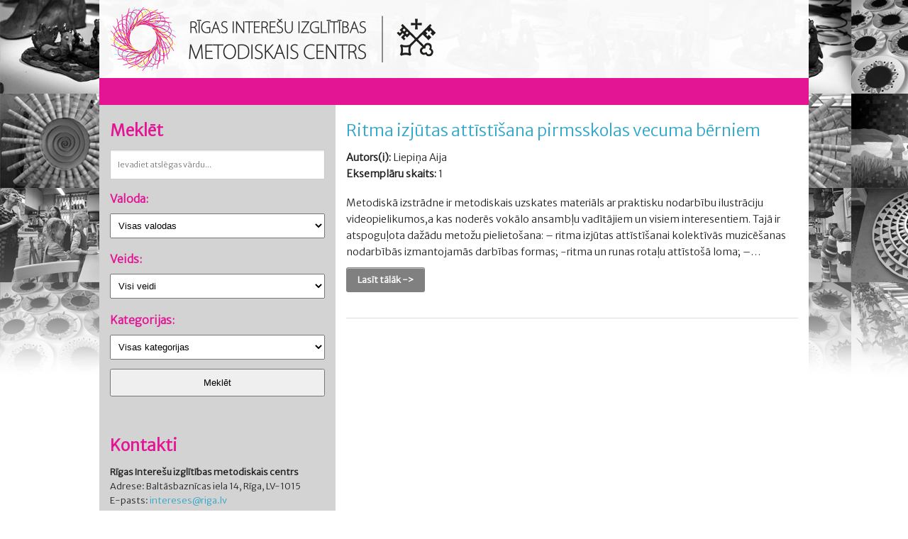

--- FILE ---
content_type: text/html; charset=UTF-8
request_url: https://www.intereses.lv/lib/tag/usb-zibatmina/
body_size: 7897
content:
<!DOCTYPE html>
<!--[if IE 8]> 				 <html class="no-js lt-ie9" lang="en" > <![endif]-->
<!--[if gt IE 8]><!--> <html class="no-js" lang="en" > <!--<![endif]-->

<head>
  <meta charset="utf-8">
  <meta http-equiv="X-UA-Compatible" content="IE=edge" >
  <meta name="viewport" content="width=device-width">
  <title>USB zibatmiņa &laquo;  Metodisko materiālu datu bāze</title>
  <link rel="stylesheet" href="https://www.intereses.lv/lib/wp-content/themes/intereses/css/social.css">
  <link rel="stylesheet" href="https://www.intereses.lv/lib/wp-content/themes/intereses/css/foundation.css">
  <link rel="stylesheet" href="https://www.intereses.lv/lib/wp-content/themes/intereses/style.css?ver=1.0.1" type="text/css" />
  <script src="https://www.intereses.lv/lib/wp-content/themes/intereses/js/vendor/custom.modernizr.js"></script>
  <script src="https://www.intereses.lv/lib/wp-content/themes/intereses/js/vendor/jquery.js"></script>
  <script type='text/javascript' src='//lib.intereses.lv/wp-includes/js/jquery/jquery-migrate.min.js?ver=1.2.1'></script>
  <link href='//fonts.googleapis.com/css?family=Merriweather+Sans:300&subset=latin,latin-ext' rel='stylesheet' type='text/css'>
  <meta name='robots' content='max-image-preview:large' />
<link rel="alternate" type="application/rss+xml" title="Metodisko materiālu datu bāze &raquo; USB zibatmiņa plūsma" href="https://www.intereses.lv/lib/tag/usb-zibatmina/feed/" />
<style id='wp-img-auto-sizes-contain-inline-css' type='text/css'>
img:is([sizes=auto i],[sizes^="auto," i]){contain-intrinsic-size:3000px 1500px}
/*# sourceURL=wp-img-auto-sizes-contain-inline-css */
</style>

<style id='wp-emoji-styles-inline-css' type='text/css'>

	img.wp-smiley, img.emoji {
		display: inline !important;
		border: none !important;
		box-shadow: none !important;
		height: 1em !important;
		width: 1em !important;
		margin: 0 0.07em !important;
		vertical-align: -0.1em !important;
		background: none !important;
		padding: 0 !important;
	}
/*# sourceURL=wp-emoji-styles-inline-css */
</style>
<link rel='stylesheet' id='wp-block-library-css' href='https://www.intereses.lv/lib/wp-includes/css/dist/block-library/style.min.css?ver=6.9' type='text/css' media='all' />

<style id='classic-theme-styles-inline-css' type='text/css'>
/*! This file is auto-generated */
.wp-block-button__link{color:#fff;background-color:#32373c;border-radius:9999px;box-shadow:none;text-decoration:none;padding:calc(.667em + 2px) calc(1.333em + 2px);font-size:1.125em}.wp-block-file__button{background:#32373c;color:#fff;text-decoration:none}
/*# sourceURL=/wp-includes/css/classic-themes.min.css */
</style>
<link rel='stylesheet' id='search-filter-plugin-styles-css' href='https://www.intereses.lv/lib/wp-content/plugins/search-filter-pro/public/assets/css/search-filter.min.css?ver=2.4.3' type='text/css' media='all' />
<link rel='stylesheet' id='tw-pagination-css' href='https://www.intereses.lv/lib/wp-content/plugins/intereses-pagination/tw-pagination.css?ver=1.0' type='text/css' media='screen' />
<script type="text/javascript" src="https://www.intereses.lv/lib/wp-includes/js/jquery/jquery.min.js?ver=3.7.1" id="jquery-core-js"></script>
<script type="text/javascript" src="https://www.intereses.lv/lib/wp-includes/js/jquery/jquery-migrate.min.js?ver=3.4.1" id="jquery-migrate-js"></script>
<script type="text/javascript" id="search-filter-plugin-build-js-extra">
/* <![CDATA[ */
var SF_LDATA = {"ajax_url":"https://www.intereses.lv/lib/wp-admin/admin-ajax.php","home_url":"https://www.intereses.lv/lib/"};
//# sourceURL=search-filter-plugin-build-js-extra
/* ]]> */
</script>
<script type="text/javascript" src="https://www.intereses.lv/lib/wp-content/plugins/search-filter-pro/public/assets/js/search-filter-build.min.js?ver=2.4.3" id="search-filter-plugin-build-js"></script>
<script type="text/javascript" src="https://www.intereses.lv/lib/wp-content/plugins/search-filter-pro/public/assets/js/chosen.jquery.min.js?ver=2.4.3" id="search-filter-plugin-chosen-js"></script>
<link rel="https://api.w.org/" href="https://www.intereses.lv/lib/wp-json/" /><link rel="alternate" title="JSON" type="application/json" href="https://www.intereses.lv/lib/wp-json/wp/v2/tags/174" /><link rel="EditURI" type="application/rsd+xml" title="RSD" href="https://www.intereses.lv/lib/xmlrpc.php?rsd" />
<!-- Stream WordPress user activity plugin v4.1.1 -->
</head>
<body>
	<div class="header">
		<div class="row white wrapper">
			<div class="large-12 columns small-centered">
				<div class="logo">
					<a href="https://www.intereses.lv/lib"><img src="https://www.intereses.lv/lib/wp-content/themes/intereses/img/logo-riga.png" alt="Metodisko materiālu datu bāze" /></a>
				</div>
			</div>
			<div class="contain-to-grid sticky"><nav class="top-bar">
<!--ul class="title-area">
    						<li class="name"></li>
						<li class="toggle-topbar menu-icon"><a href="#"><span>Izvēlne</span></a></li>
					</ul-->
					<section class="top-bar-section">
<false class="left"><ul>
<li id="menu-item-321" class="menu-item-321"><a></a></li>
<li id="menu-item-375" class="menu-item-375"><a></a></li>
<li id="menu-item-365" class="menu-item-365"><a></a></li>
<li id="menu-item-246" class="menu-item-246"><a></a></li>
<li id="menu-item-356" class="menu-item-356"><a></a></li>
<li id="menu-item-121" class="menu-item-121"><a></a></li>
<li id="menu-item-129" class="menu-item-129"><a></a></li>
<li id="menu-item-139" class="menu-item-139"><a></a></li>
<li id="menu-item-137" class="menu-item-137"><a></a></li>
<li id="menu-item-350" class="menu-item-350"><a></a></li>
<li id="menu-item-313" class="menu-item-313"><a></a></li>
<li id="menu-item-643" class="menu-item-643"><a></a></li>
<li id="menu-item-326" class="menu-item-326"><a></a></li>
<li id="menu-item-203" class="menu-item-203"><a></a></li>
<li id="menu-item-191" class="menu-item-191"><a></a></li>
<li id="menu-item-178" class="menu-item-178"><a></a></li>
<li id="menu-item-293" class="menu-item-293"><a></a></li>
<li id="menu-item-369" class="menu-item-369"><a></a></li>
<li id="menu-item-379" class="menu-item-379"><a></a></li>
<li id="menu-item-702" class="menu-item-702"><a></a></li>
<li id="menu-item-225" class="menu-item-225"><a></a></li>
<li id="menu-item-227" class="menu-item-227"><a></a></li>
<li id="menu-item-113" class="menu-item-113"><a></a></li>
<li id="menu-item-363" class="menu-item-363"><a></a></li>
<li id="menu-item-359" class="menu-item-359"><a></a></li>
<li id="menu-item-193" class="menu-item-193"><a></a></li>
<li id="menu-item-195" class="menu-item-195"><a></a></li>
<li id="menu-item-718" class="menu-item-718"><a></a></li>
<li id="menu-item-695" class="menu-item-695"><a></a></li>
<li id="menu-item-668" class="menu-item-668"><a></a></li>
<li id="menu-item-361" class="menu-item-361"><a></a></li>
<li id="menu-item-287" class="menu-item-287"><a></a></li>
<li id="menu-item-93" class="menu-item-93"><a></a></li>
<li id="menu-item-50" class="menu-item-50"><a></a></li>
<li id="menu-item-323" class="menu-item-323"><a></a></li>
<li id="menu-item-158" class="menu-item-158"><a></a></li>
<li id="menu-item-235" class="menu-item-235"><a></a></li>
<li id="menu-item-77" class="menu-item-77"><a></a></li>
<li id="menu-item-346" class="menu-item-346"><a></a></li>
<li id="menu-item-250" class="menu-item-250"><a></a></li>
<li id="menu-item-330" class="menu-item-330"><a></a></li>
<li id="menu-item-107" class="menu-item-107"><a></a></li>
<li id="menu-item-674" class="menu-item-674"><a></a></li>
<li id="menu-item-154" class="menu-item-154"><a></a></li>
<li id="menu-item-180" class="menu-item-180"><a></a></li>
<li id="menu-item-184" class="menu-item-184"><a></a></li>
<li id="menu-item-63" class="menu-item-63"><a></a></li>
<li id="menu-item-254" class="menu-item-254"><a></a></li>
<li id="menu-item-340" class="menu-item-340"><a></a></li>
<li id="menu-item-244" class="menu-item-244"><a></a></li>
<li id="menu-item-101" class="menu-item-101"><a></a></li>
<li id="menu-item-209" class="menu-item-209"><a></a></li>
<li id="menu-item-317" class="menu-item-317"><a></a></li>
<li id="menu-item-118" class="menu-item-118"><a></a></li>
<li id="menu-item-613" class="menu-item-613"><a></a></li>
<li id="menu-item-150" class="menu-item-150"><a></a></li>
<li id="menu-item-237" class="menu-item-237"><a></a></li>
<li id="menu-item-168" class="menu-item-168"><a></a></li>
<li id="menu-item-189" class="menu-item-189"><a></a></li>
<li id="menu-item-258" class="menu-item-258"><a></a></li>
<li id="menu-item-215" class="menu-item-215"><a></a></li>
<li id="menu-item-103" class="menu-item-103"><a></a></li>
<li id="menu-item-164" class="menu-item-164"><a></a></li>
<li id="menu-item-109" class="menu-item-109"><a></a></li>
<li id="menu-item-336" class="menu-item-336"><a></a></li>
<li id="menu-item-448" class="menu-item-448"><a></a></li>
<li id="menu-item-578" class="menu-item-578"><a></a></li>
<li id="menu-item-592" class="menu-item-592"><a></a></li>
<li id="menu-item-338" class="menu-item-338"><a></a></li>
<li id="menu-item-315" class="menu-item-315"><a></a></li>
<li id="menu-item-252" class="menu-item-252"><a></a></li>
<li id="menu-item-131" class="menu-item-131"><a></a></li>
<li id="menu-item-162" class="menu-item-162"><a></a></li>
<li id="menu-item-344" class="menu-item-344"><a></a></li>
<li id="menu-item-239" class="menu-item-239"><a></a></li>
<li id="menu-item-182" class="menu-item-182"><a></a></li>
<li id="menu-item-256" class="menu-item-256"><a></a></li>
<li id="menu-item-622" class="menu-item-622"><a></a></li>
<li id="menu-item-172" class="menu-item-172"><a></a></li>
<li id="menu-item-221" class="menu-item-221"><a></a></li>
<li id="menu-item-348" class="menu-item-348"><a></a></li>
<li id="menu-item-229" class="menu-item-229"><a></a></li>
<li id="menu-item-352" class="menu-item-352"><a></a></li>
<li id="menu-item-319" class="menu-item-319"><a></a></li>
<li id="menu-item-166" class="menu-item-166"><a></a></li>
<li id="menu-item-160" class="menu-item-160"><a></a></li>
<li id="menu-item-334" class="menu-item-334"><a></a></li>
<li id="menu-item-144" class="menu-item-144"><a></a></li>
<li id="menu-item-684" class="menu-item-684"><a></a></li>
<li id="menu-item-187" class="menu-item-187"><a></a></li>
<li id="menu-item-678" class="menu-item-678"><a></a></li>
<li id="menu-item-125" class="menu-item-125"><a></a></li>
<li id="menu-item-127" class="menu-item-127"><a></a></li>
<li id="menu-item-115" class="menu-item-115"><a></a></li>
<li id="menu-item-111" class="menu-item-111"><a></a></li>
<li id="menu-item-233" class="menu-item-233"><a></a></li>
<li id="menu-item-207" class="menu-item-207"><a></a></li>
<li id="menu-item-371" class="menu-item-371"><a></a></li>
<li id="menu-item-176" class="menu-item-176"><a></a></li>
<li id="menu-item-332" class="menu-item-332"><a></a></li>
<li id="menu-item-638" class="menu-item-638"><a></a></li>
<li id="menu-item-152" class="menu-item-152"><a></a></li>
<li id="menu-item-36" class="menu-item-36"><a></a></li>
<li id="menu-item-170" class="menu-item-170"><a></a></li>
<li id="menu-item-217" class="menu-item-217"><a></a></li>
<li id="menu-item-377" class="menu-item-377"><a></a></li>
<li id="menu-item-156" class="menu-item-156"><a></a></li>
<li id="menu-item-709" class="menu-item-709"><a></a></li>
<li id="menu-item-311" class="menu-item-311"><a></a></li>
<li id="menu-item-309" class="menu-item-309"><a></a></li>
<li id="menu-item-307" class="menu-item-307"><a></a></li>
<li id="menu-item-660" class="menu-item-660"><a></a></li>
<li id="menu-item-105" class="menu-item-105"><a></a></li>
<li id="menu-item-99" class="menu-item-99"><a></a></li>
<li id="menu-item-289" class="menu-item-289"><a></a></li>
<li id="menu-item-97" class="menu-item-97"><a></a></li>
<li id="menu-item-291" class="menu-item-291"><a></a></li>
<li id="menu-item-608" class="menu-item-608"><a></a></li>
<li id="menu-item-95" class="menu-item-95"><a></a></li>
<li id="menu-item-90" class="menu-item-90"><a></a></li>
<li id="menu-item-211" class="menu-item-211"><a></a></li>
<li id="menu-item-146" class="menu-item-146"><a></a></li>
<li id="menu-item-299" class="menu-item-299"><a></a></li>
<li id="menu-item-302" class="menu-item-302"><a></a></li>
<li id="menu-item-87" class="menu-item-87"><a></a></li>
<li id="menu-item-664" class="menu-item-664"><a></a></li>
<li id="menu-item-223" class="menu-item-223"><a></a></li>
<li id="menu-item-263" class="menu-item-263"><a></a></li>
<li id="menu-item-567" class="menu-item-567"><a></a></li>
<li id="menu-item-260" class="menu-item-260"><a></a></li>
<li id="menu-item-141" class="menu-item-141"><a></a></li>
<li id="menu-item-649" class="menu-item-649"><a></a></li>
<li id="menu-item-328" class="menu-item-328"><a></a></li>
<li id="menu-item-272" class="menu-item-272"><a></a></li>
<li id="menu-item-274" class="menu-item-274"><a></a></li>
<li id="menu-item-342" class="menu-item-342"><a></a></li>
<li id="menu-item-242" class="menu-item-242"><a></a></li>
<li id="menu-item-354" class="menu-item-354"><a></a></li>
<li id="menu-item-174" class="menu-item-174"><a></a></li>
<li id="menu-item-367" class="menu-item-367"><a></a></li>
<li id="menu-item-296" class="menu-item-296"><a></a></li>
<li id="menu-item-219" class="menu-item-219"><a></a></li>
<li id="menu-item-654" class="menu-item-654"><a></a></li>
</ul></false>
					
						</section>
				</nav>
			</div>
		</div>
		<div class="clearer"></div>
	</div>
<div class="content">
<div class="row">
	<div class="large-4 columns sidebar">
	
	<h4>Meklēt</h4>
	<form data-sf-form-id='385' data-is-rtl='0' data-maintain-state='' data-results-url='https://www.intereses.lv/lib/search/' data-ajax-url='https://www.intereses.lv/lib/search/?sf_data=all' data-ajax-form-url='https://www.intereses.lv/lib/?sfid=385&amp;sf_action=get_data&amp;sf_data=form' data-display-result-method='archive' data-use-history-api='1' data-template-loaded='0' data-lang-code='' data-ajax='1' data-ajax-data-type='html' data-ajax-target='#content' data-ajax-pagination-type='normal' data-ajax-links-selector='.pagination a' data-update-ajax-url='1' data-only-results-ajax='1' data-scroll-to-pos='0' data-init-paged='1' data-auto-update='1' data-auto-count='1' data-auto-count-refresh-mode='1' action='https://www.intereses.lv/lib/search/' method='post' class='searchandfilter' id='search-filter-form-385' autocomplete='off' data-instance-count='1'><ul><li class="sf-field-search" data-sf-field-name="search" data-sf-field-type="search" data-sf-field-input-type="">		<label><input placeholder="Ievadiet atslēgas vārdu..." name="_sf_search[]" class="sf-input-text" type="text" value="" title=""></label>		</li><li class="sf-field-post-meta-valoda" data-sf-field-name="_sfm_valoda" data-sf-field-type="post_meta" data-sf-field-input-type="select" data-sf-meta-type="choice"><h4>Valoda:</h4>		<label>
				<select name="_sfm_valoda[]" class="sf-input-select" title="">
			
						<option class="sf-level-0 sf-item-0 sf-option-active" selected="selected" data-sf-depth="0" value="">Visas valodas</option>
						<option class="sf-level-0 " data-sf-count="143" data-sf-depth="0" value="lv">Latviešu&nbsp;&nbsp;(143)</option>
						<option class="sf-level-0 " data-sf-count="0" data-sf-depth="0" value="en">Angļu&nbsp;&nbsp;(0)</option>
					</select>
		</label>		</li><li class="sf-field-post-meta-veids" data-sf-field-name="_sfm_veids" data-sf-field-type="post_meta" data-sf-field-input-type="select" data-sf-meta-type="choice"><h4>Veids:</h4>		<label>
				<select name="_sfm_veids[]" class="sf-input-select" title="">
			
						<option class="sf-level-0 sf-item-0 sf-option-active" selected="selected" data-sf-depth="0" value="">Visi veidi</option>
						<option class="sf-level-0 " data-sf-count="126" data-sf-depth="0" value="gramata">Grāmata&nbsp;&nbsp;(126)</option>
						<option class="sf-level-0 " data-sf-count="0" data-sf-depth="0" value="audiovizuals">Audiovizuāls dokuments&nbsp;&nbsp;(0)</option>
						<option class="sf-level-0 " data-sf-count="8" data-sf-depth="0" value="gramatacd">Grāmata + Audiovizuāls dokuments&nbsp;&nbsp;(8)</option>
						<option class="sf-level-0 " data-sf-count="0" data-sf-depth="0" value="serializdevums">Seriālizdevums&nbsp;&nbsp;(0)</option>
						<option class="sf-level-0 " data-sf-count="0" data-sf-depth="0" value="mikroforma">Mikroforma&nbsp;&nbsp;(0)</option>
						<option class="sf-level-0 " data-sf-count="0" data-sf-depth="0" value="kartografisks">Kartogrāfisks dokuments&nbsp;&nbsp;(0)</option>
						<option class="sf-level-0 " data-sf-count="4" data-sf-depth="0" value="notis">Nošizdevums&nbsp;&nbsp;(4)</option>
						<option class="sf-level-0 " data-sf-count="0" data-sf-depth="0" value="attels">Attēlizdevums&nbsp;&nbsp;(0)</option>
						<option class="sf-level-0 " data-sf-count="2" data-sf-depth="0" value="edoc">Elektronisks dokuments&nbsp;&nbsp;(2)</option>
						<option class="sf-level-0 " data-sf-count="0" data-sf-depth="0" value="rokraksts">Rokraksts&nbsp;&nbsp;(0)</option>
						<option class="sf-level-0 " data-sf-count="1" data-sf-depth="0" value="cits">Cits dokuments&nbsp;&nbsp;(1)</option>
						<option class="sf-level-0 " data-sf-count="2" data-sf-depth="0" value="dejas">Dejas apraksts&nbsp;&nbsp;(2)</option>
					</select>
		</label>		</li><li class="sf-field-category" data-sf-field-name="_sft_category" data-sf-field-type="category" data-sf-field-input-type="select"><h4>Kategorijas:</h4>		<label>
				<select name="_sft_category[]" class="sf-input-select" title="">
			
						<option class="sf-level-0 sf-item-0 sf-option-active" selected="selected" data-sf-count="0" data-sf-depth="0" value="">Visas kategorijas</option>
						<option class="sf-level-0 sf-item-337" data-sf-count="22" data-sf-depth="0" value="citas-interesu-izglitibas-programmas">Citas interešu izglītības programmas&nbsp;&nbsp;(22)</option>
						<option class="sf-level-1 sf-item-458" data-sf-count="4" data-sf-depth="1" value="citas">&nbsp;&nbsp;&nbsp;Citas&nbsp;&nbsp;(4)</option>
						<option class="sf-level-2 sf-item-463" data-sf-count="1" data-sf-depth="2" value="friziermaksla-stils-un-mode">&nbsp;&nbsp;&nbsp;&nbsp;&nbsp;&nbsp;Friziermāksla, stils un mode&nbsp;&nbsp;(1)</option>
						<option class="sf-level-2 sf-item-498" data-sf-count="2" data-sf-depth="2" value="tematiskas-kompleksveida-nodarbibas-pirmsskolas-vecuma-berniem">&nbsp;&nbsp;&nbsp;&nbsp;&nbsp;&nbsp;Tematiskās kompleksveida nodarbības pirmsskolas vecuma bērniem&nbsp;&nbsp;(2)</option>
						<option class="sf-level-2 sf-item-469" data-sf-count="1" data-sf-depth="2" value="zurnalistika">&nbsp;&nbsp;&nbsp;&nbsp;&nbsp;&nbsp;Žurnālistika&nbsp;&nbsp;(1)</option>
						<option class="sf-level-1 sf-item-436" data-sf-count="6" data-sf-depth="1" value="estetikas-skola">&nbsp;&nbsp;&nbsp;Estētikas skola&nbsp;&nbsp;(6)</option>
						<option class="sf-level-2 sf-item-440" data-sf-count="8" data-sf-depth="2" value="pirmsskolas-vecuma-bernu-radosas-nodarbibas">&nbsp;&nbsp;&nbsp;&nbsp;&nbsp;&nbsp;Pirmsskolas vecuma bērnu radošās nodarbības&nbsp;&nbsp;(8)</option>
						<option class="sf-level-1 sf-item-338" data-sf-count="11" data-sf-depth="1" value="valodas">&nbsp;&nbsp;&nbsp;Valodas&nbsp;&nbsp;(11)</option>
						<option class="sf-level-2 sf-item-339" data-sf-count="3" data-sf-depth="2" value="anglu-valoda">&nbsp;&nbsp;&nbsp;&nbsp;&nbsp;&nbsp;Angļu valoda&nbsp;&nbsp;(3)</option>
						<option class="sf-level-2 sf-item-489" data-sf-count="4" data-sf-depth="2" value="latviesu">&nbsp;&nbsp;&nbsp;&nbsp;&nbsp;&nbsp;Latviešu&nbsp;&nbsp;(4)</option>
						<option class="sf-level-2 sf-item-410" data-sf-count="3" data-sf-depth="2" value="vacu-valoda">&nbsp;&nbsp;&nbsp;&nbsp;&nbsp;&nbsp;Vācu valoda&nbsp;&nbsp;(3)</option>
						<option class="sf-level-0 sf-item-2" data-sf-count="77" data-sf-depth="0" value="kulturizglitiba">Kultūrizglītība&nbsp;&nbsp;(77)</option>
						<option class="sf-level-1 sf-item-61" data-sf-count="6" data-sf-depth="1" value="deja">&nbsp;&nbsp;&nbsp;Deja&nbsp;&nbsp;(6)</option>
						<option class="sf-level-2 sf-item-62" data-sf-count="1" data-sf-depth="2" value="musdienu-deja">&nbsp;&nbsp;&nbsp;&nbsp;&nbsp;&nbsp;Mūsdienu deja&nbsp;&nbsp;(1)</option>
						<option class="sf-level-2 sf-item-69" data-sf-count="2" data-sf-depth="2" value="sarikojuma-balles-dejas">&nbsp;&nbsp;&nbsp;&nbsp;&nbsp;&nbsp;Sarīkojuma/balles dejas&nbsp;&nbsp;(2)</option>
						<option class="sf-level-2 sf-item-506" data-sf-count="3" data-sf-depth="2" value="tautas-deja">&nbsp;&nbsp;&nbsp;&nbsp;&nbsp;&nbsp;Tautas deja&nbsp;&nbsp;(3)</option>
						<option class="sf-level-3 sf-item-507" data-sf-count="1" data-sf-depth="3" value="pirmsskolas-tautas-deju-kolektivs">&nbsp;&nbsp;&nbsp;&nbsp;&nbsp;&nbsp;&nbsp;&nbsp;&nbsp;Pirmsskolas tautas deju kolektīvs&nbsp;&nbsp;(1)</option>
						<option class="sf-level-2 sf-item-37" data-sf-count="2" data-sf-depth="2" value="folklora">&nbsp;&nbsp;&nbsp;&nbsp;&nbsp;&nbsp;Folklora&nbsp;&nbsp;(2)</option>
						<option class="sf-level-2 sf-item-3" data-sf-count="12" data-sf-depth="2" value="muzika">&nbsp;&nbsp;&nbsp;&nbsp;&nbsp;&nbsp;Mūzika&nbsp;&nbsp;(12)</option>
						<option class="sf-level-3 sf-item-35" data-sf-count="2" data-sf-depth="3" value="instrumentalie-ansambli">&nbsp;&nbsp;&nbsp;&nbsp;&nbsp;&nbsp;&nbsp;&nbsp;&nbsp;Instrumentālie ansambļi&nbsp;&nbsp;(2)</option>
						<option class="sf-level-4 sf-item-36" data-sf-count="1" data-sf-depth="4" value="instrumentalais-ansamblis">&nbsp;&nbsp;&nbsp;&nbsp;&nbsp;&nbsp;&nbsp;&nbsp;&nbsp;&nbsp;&nbsp;&nbsp;Instrumentālais ansamblis&nbsp;&nbsp;(1)</option>
						<option class="sf-level-3 sf-item-11" data-sf-count="6" data-sf-depth="3" value="kori">&nbsp;&nbsp;&nbsp;&nbsp;&nbsp;&nbsp;&nbsp;&nbsp;&nbsp;Kori&nbsp;&nbsp;(6)</option>
						<option class="sf-level-3 sf-item-16" data-sf-count="7" data-sf-depth="3" value="vokalie-ansambli">&nbsp;&nbsp;&nbsp;&nbsp;&nbsp;&nbsp;&nbsp;&nbsp;&nbsp;Vokālie ansambļi&nbsp;&nbsp;(7)</option>
						<option class="sf-level-2 sf-item-251" data-sf-count="7" data-sf-depth="2" value="radosas-industrijas">&nbsp;&nbsp;&nbsp;&nbsp;&nbsp;&nbsp;Radošās industrijas&nbsp;&nbsp;(7)</option>
						<option class="sf-level-3 sf-item-270" data-sf-count="2" data-sf-depth="3" value="animacija">&nbsp;&nbsp;&nbsp;&nbsp;&nbsp;&nbsp;&nbsp;&nbsp;&nbsp;Animācija&nbsp;&nbsp;(2)</option>
						<option class="sf-level-3 sf-item-252" data-sf-count="3" data-sf-depth="3" value="foto">&nbsp;&nbsp;&nbsp;&nbsp;&nbsp;&nbsp;&nbsp;&nbsp;&nbsp;Foto&nbsp;&nbsp;(3)</option>
						<option class="sf-level-3 sf-item-261" data-sf-count="1" data-sf-depth="3" value="kino">&nbsp;&nbsp;&nbsp;&nbsp;&nbsp;&nbsp;&nbsp;&nbsp;&nbsp;Kino&nbsp;&nbsp;(1)</option>
						<option class="sf-level-3 sf-item-513" data-sf-count="1" data-sf-depth="3" value="video">&nbsp;&nbsp;&nbsp;&nbsp;&nbsp;&nbsp;&nbsp;&nbsp;&nbsp;Video&nbsp;&nbsp;(1)</option>
						<option class="sf-level-2 sf-item-42" data-sf-count="5" data-sf-depth="2" value="teatris">&nbsp;&nbsp;&nbsp;&nbsp;&nbsp;&nbsp;Teātris&nbsp;&nbsp;(5)</option>
						<option class="sf-level-2 sf-item-76" data-sf-count="47" data-sf-depth="2" value="vizuala-un-vizuali-plastiska-maksla">&nbsp;&nbsp;&nbsp;&nbsp;&nbsp;&nbsp;Vizuālā un vizuāli plastiskā māksla&nbsp;&nbsp;(47)</option>
						<option class="sf-level-3 sf-item-141" data-sf-count="2" data-sf-depth="3" value="ausana">&nbsp;&nbsp;&nbsp;&nbsp;&nbsp;&nbsp;&nbsp;&nbsp;&nbsp;Aušana&nbsp;&nbsp;(2)</option>
						<option class="sf-level-3 sf-item-120" data-sf-count="1" data-sf-depth="3" value="grafika">&nbsp;&nbsp;&nbsp;&nbsp;&nbsp;&nbsp;&nbsp;&nbsp;&nbsp;Grafika&nbsp;&nbsp;(1)</option>
						<option class="sf-level-3 sf-item-241" data-sf-count="2" data-sf-depth="3" value="instalacija-telnieciba">&nbsp;&nbsp;&nbsp;&nbsp;&nbsp;&nbsp;&nbsp;&nbsp;&nbsp;Instalācija, tēlniecība&nbsp;&nbsp;(2)</option>
						<option class="sf-level-3 sf-item-13" data-sf-count="6" data-sf-depth="3" value="keramika">&nbsp;&nbsp;&nbsp;&nbsp;&nbsp;&nbsp;&nbsp;&nbsp;&nbsp;Keramika&nbsp;&nbsp;(6)</option>
						<option class="sf-level-3 sf-item-190" data-sf-count="6" data-sf-depth="3" value="kombinetie-rokdarbi">&nbsp;&nbsp;&nbsp;&nbsp;&nbsp;&nbsp;&nbsp;&nbsp;&nbsp;Kombinētie rokdarbi&nbsp;&nbsp;(6)</option>
						<option class="sf-level-3 sf-item-207" data-sf-count="3" data-sf-depth="3" value="papira-plastika">&nbsp;&nbsp;&nbsp;&nbsp;&nbsp;&nbsp;&nbsp;&nbsp;&nbsp;Papīra plastika&nbsp;&nbsp;(3)</option>
						<option class="sf-level-3 sf-item-185" data-sf-count="1" data-sf-depth="3" value="perlosana">&nbsp;&nbsp;&nbsp;&nbsp;&nbsp;&nbsp;&nbsp;&nbsp;&nbsp;Pērļošana&nbsp;&nbsp;(1)</option>
						<option class="sf-level-3 sf-item-125" data-sf-count="3" data-sf-depth="3" value="porcelana-un-stikla-apgleznosana">&nbsp;&nbsp;&nbsp;&nbsp;&nbsp;&nbsp;&nbsp;&nbsp;&nbsp;Porcelāna un stikla apgleznošana&nbsp;&nbsp;(3)</option>
						<option class="sf-level-3 sf-item-516" data-sf-count="1" data-sf-depth="3" value="rotu-izgatavosana">&nbsp;&nbsp;&nbsp;&nbsp;&nbsp;&nbsp;&nbsp;&nbsp;&nbsp;Rotu izgatavošana&nbsp;&nbsp;(1)</option>
						<option class="sf-level-3 sf-item-214" data-sf-count="2" data-sf-depth="3" value="stikla-apstrade">&nbsp;&nbsp;&nbsp;&nbsp;&nbsp;&nbsp;&nbsp;&nbsp;&nbsp;Stikla apstrāde&nbsp;&nbsp;(2)</option>
						<option class="sf-level-3 sf-item-161" data-sf-count="4" data-sf-depth="3" value="susana-modelesana">&nbsp;&nbsp;&nbsp;&nbsp;&nbsp;&nbsp;&nbsp;&nbsp;&nbsp;Šūšana, modelēšana&nbsp;&nbsp;(4)</option>
						<option class="sf-level-3 sf-item-138" data-sf-count="3" data-sf-depth="3" value="tekstilrokdarbi">&nbsp;&nbsp;&nbsp;&nbsp;&nbsp;&nbsp;&nbsp;&nbsp;&nbsp;Tekstilrokdarbi&nbsp;&nbsp;(3)</option>
						<option class="sf-level-3 sf-item-238" data-sf-count="2" data-sf-depth="3" value="veidosana">&nbsp;&nbsp;&nbsp;&nbsp;&nbsp;&nbsp;&nbsp;&nbsp;&nbsp;Veidošana&nbsp;&nbsp;(2)</option>
						<option class="sf-level-3 sf-item-150" data-sf-count="2" data-sf-depth="3" value="vilnas-velsana">&nbsp;&nbsp;&nbsp;&nbsp;&nbsp;&nbsp;&nbsp;&nbsp;&nbsp;Vilnas velšana&nbsp;&nbsp;(2)</option>
						<option class="sf-level-3 sf-item-135" data-sf-count="1" data-sf-depth="3" value="zida-apgleznosana">&nbsp;&nbsp;&nbsp;&nbsp;&nbsp;&nbsp;&nbsp;&nbsp;&nbsp;Zīda apgleznošana&nbsp;&nbsp;(1)</option>
						<option class="sf-level-3 sf-item-91" data-sf-count="4" data-sf-depth="3" value="zimesana-gleznosana">&nbsp;&nbsp;&nbsp;&nbsp;&nbsp;&nbsp;&nbsp;&nbsp;&nbsp;Zīmēšana, gleznošana&nbsp;&nbsp;(4)</option>
						<option class="sf-level-4 sf-item-111" data-sf-count="4" data-sf-depth="4" value="gleznosana">&nbsp;&nbsp;&nbsp;&nbsp;&nbsp;&nbsp;&nbsp;&nbsp;&nbsp;&nbsp;&nbsp;&nbsp;Gleznošana&nbsp;&nbsp;(4)</option>
						<option class="sf-level-0 sf-item-524" data-sf-count="2" data-sf-depth="0" value="metodika">Metodika&nbsp;&nbsp;(2)</option>
						<option class="sf-level-0 sf-item-317" data-sf-count="21" data-sf-depth="0" value="sporta-interesu-izglitiba">Sporta interešu izglītība&nbsp;&nbsp;(21)</option>
						<option class="sf-level-1 sf-item-391" data-sf-count="3" data-sf-depth="1" value="galda-speles">&nbsp;&nbsp;&nbsp;Galda spēles&nbsp;&nbsp;(3)</option>
						<option class="sf-level-2 sf-item-392" data-sf-count="3" data-sf-depth="2" value="dambrete">&nbsp;&nbsp;&nbsp;&nbsp;&nbsp;&nbsp;Dambrete&nbsp;&nbsp;(3)</option>
						<option class="sf-level-1 sf-item-349" data-sf-count="16" data-sf-depth="1" value="individualie-sporta-veidi">&nbsp;&nbsp;&nbsp;Individuālie sporta veidi&nbsp;&nbsp;(16)</option>
						<option class="sf-level-2 sf-item-480" data-sf-count="1" data-sf-depth="2" value="aerobika">&nbsp;&nbsp;&nbsp;&nbsp;&nbsp;&nbsp;Aerobika&nbsp;&nbsp;(1)</option>
						<option class="sf-level-2 sf-item-387" data-sf-count="1" data-sf-depth="2" value="citi-individualie-sporta-veidi">&nbsp;&nbsp;&nbsp;&nbsp;&nbsp;&nbsp;Citi individuālie sporta veidi&nbsp;&nbsp;(1)</option>
						<option class="sf-level-2 sf-item-350" data-sf-count="1" data-sf-depth="2" value="kapsanas-sports-klinsu-kapsana">&nbsp;&nbsp;&nbsp;&nbsp;&nbsp;&nbsp;Kāpšanas sports, klinšu kāpšana&nbsp;&nbsp;(1)</option>
						<option class="sf-level-2 sf-item-358" data-sf-count="2" data-sf-depth="2" value="karate">&nbsp;&nbsp;&nbsp;&nbsp;&nbsp;&nbsp;Karatē&nbsp;&nbsp;(2)</option>
						<option class="sf-level-2 sf-item-416" data-sf-count="1" data-sf-depth="2" value="sporta-turisms">&nbsp;&nbsp;&nbsp;&nbsp;&nbsp;&nbsp;Sporta tūrisms&nbsp;&nbsp;(1)</option>
						<option class="sf-level-2 sf-item-357" data-sf-count="9" data-sf-depth="2" value="vispusiga-fiziska-sagatavotiba">&nbsp;&nbsp;&nbsp;&nbsp;&nbsp;&nbsp;Vispusīgā fiziskā sagatavotība&nbsp;&nbsp;(9)</option>
						<option class="sf-level-3 sf-item-383" data-sf-count="2" data-sf-depth="3" value="pirmsskola">&nbsp;&nbsp;&nbsp;&nbsp;&nbsp;&nbsp;&nbsp;&nbsp;&nbsp;Pirmsskola&nbsp;&nbsp;(2)</option>
						<option class="sf-level-2 sf-item-344" data-sf-count="1" data-sf-depth="2" value="sporta-speles">&nbsp;&nbsp;&nbsp;&nbsp;&nbsp;&nbsp;Sporta spēles&nbsp;&nbsp;(1)</option>
						<option class="sf-level-3 sf-item-345" data-sf-count="1" data-sf-depth="3" value="florbols">&nbsp;&nbsp;&nbsp;&nbsp;&nbsp;&nbsp;&nbsp;&nbsp;&nbsp;Florbols&nbsp;&nbsp;(1)</option>
						<option class="sf-level-2 sf-item-422" data-sf-count="1" data-sf-depth="2" value="tehniskie-sporta-veidi">&nbsp;&nbsp;&nbsp;&nbsp;&nbsp;&nbsp;Tehniskie sporta veidi&nbsp;&nbsp;(1)</option>
						<option class="sf-level-3 sf-item-423" data-sf-count="1" data-sf-depth="3" value="kartings">&nbsp;&nbsp;&nbsp;&nbsp;&nbsp;&nbsp;&nbsp;&nbsp;&nbsp;Kartings&nbsp;&nbsp;(1)</option>
						<option class="sf-level-2 sf-item-318" data-sf-count="2" data-sf-depth="2" value="vispareja-fiziska-sagatavotiba">&nbsp;&nbsp;&nbsp;&nbsp;&nbsp;&nbsp;Vispārējā un speciālā fiziskā sagatavotība&nbsp;&nbsp;(2)</option>
						<option class="sf-level-0 sf-item-166" data-sf-count="10" data-sf-depth="0" value="tehniska-jaunrade">Tehniskā jaunrade&nbsp;&nbsp;(10)</option>
						<option class="sf-level-1 sf-item-299" data-sf-count="6" data-sf-depth="1" value="datorapmaciba">&nbsp;&nbsp;&nbsp;Datorapmācība&nbsp;&nbsp;(6)</option>
						<option class="sf-level-2 sf-item-300" data-sf-count="4" data-sf-depth="2" value="programmesana">&nbsp;&nbsp;&nbsp;&nbsp;&nbsp;&nbsp;Programmēšana&nbsp;&nbsp;(4)</option>
						<option class="sf-level-1 sf-item-249" data-sf-count="4" data-sf-depth="1" value="konstruesana-un-tehniska-modelesana">&nbsp;&nbsp;&nbsp;Konstruēšana un tehniskā modelēšana&nbsp;&nbsp;(4)</option>
						<option class="sf-level-2 sf-item-250" data-sf-count="4" data-sf-depth="2" value="lego-konstruesana">&nbsp;&nbsp;&nbsp;&nbsp;&nbsp;&nbsp;LEGO konstruēšana&nbsp;&nbsp;(4)</option>
						<option class="sf-level-0 sf-item-274" data-sf-count="9" data-sf-depth="0" value="vides-interesu-izglitiba">Vides interešu izglītība&nbsp;&nbsp;(9)</option>
						<option class="sf-level-1 sf-item-292" data-sf-count="2" data-sf-depth="1" value="arheologijas-pulcins">&nbsp;&nbsp;&nbsp;Arheoloģijas pulciņš&nbsp;&nbsp;(2)</option>
						<option class="sf-level-1 sf-item-275" data-sf-count="3" data-sf-depth="1" value="vides-petnieki">&nbsp;&nbsp;&nbsp;Vides pētnieki&nbsp;&nbsp;(3)</option>
					</select>
		</label>		</li><li class="sf-field-submit" data-sf-field-name="submit" data-sf-field-type="submit" data-sf-field-input-type=""><input type="submit" name="_sf_submit" value="Meklēt"></li></ul></form>	<br class="c"><br class="c">
	<h4 class="c">Kontakti</h4>
	<p class="c" style="font-size:0.8em"><strong>Rīgas Interešu izglītības metodiskais centrs</strong><br>
	Adrese: Baltāsbaznīcas iela 14, Rīga, LV-1015<br>
	E-pasts: <a href="mailto:intereses@riga.lv">intereses@riga.lv</a><br>
	Tālrunis: +371 67340659</p>

</div>
	<div class="large-8 columns content">
		<div class="row">
			 					<div class="large-12 columns">	
						<h4 class="subheader"><a href="https://www.intereses.lv/lib/lib/ritma-izjutas-attistisana-pirmsskolas-vecuma-berniem/" rel="bookmark">Ritma izjūtas attīstīšana pirmsskolas vecuma bērniem</a></h4>
						<p>
							<strong>Autors(i):</strong> Liepiņa Aija<br><strong>Eksemplāru skaits:</strong> 1<br>						</p>
						<p>Metodiskā izstrādne ir metodiskais uzskates materiāls ar praktisku nodarbību ilustrāciju videopielikumos,a kas noderēs vokālo ansambļu vadītājiem un visiem interesentiem. Tajā ir atspoguļota dažādu metožu pielietošana: &#8211; ritma izjūtas attīstīšanai kolektīvās muzicēšanas nodarbībās izmantojamās darbības formas; -ritma un runas rotaļu attīstošā loma; &#8211;&#8230;</p>
						<a href="https://www.intereses.lv/lib/lib/ritma-izjutas-attistisana-pirmsskolas-vecuma-berniem/" class="button small radius postbut">Lasīt tālāk -></a><br><hr>
					</div>					
				                		<div class="large-12 columns"><div class="navigation"></div></div>					</div>
	</div>
</div>
</div>
  <div class="footer"><div class="row"><div class="large-12 columns"><p>&copy; Rīgas Interešu izglītības metodiskais centrs, 2010 - 2026<span class="alignright show-for-medium-up"><a href="https://www.intereses.lv/sikdatnu-politika/">Sīkdatņu politika</a></span></p></div></div></div>
<!--script>
$(document).ready(function() {
    $(window).resize(function() {
        if($(window).width() > 1000) {
              	$('.content').each(function(){
  	var sidebar = $(this).siblings('.sidebar');
      	sidebar.height() > $(this).height() ? $(this).height(sidebar.height()) : sidebar.height($(this).height());
        })
	} else {
	$('.sidebar').height('auto');
	}
    }).resize(); // This will simulate a resize to trigger the initial run.
});
</script-->

  <script src="https://www.intereses.lv/lib/wp-content/themes/intereses/js/foundation.min.js"></script>
  <!--script>
    $(document).foundation();
  </script-->
</body>
</html>


--- FILE ---
content_type: text/css
request_url: https://www.intereses.lv/lib/wp-content/themes/intereses/style.css?ver=1.0.1
body_size: 1243
content:
/*
Theme Name: RIIMC LIB
Theme URI: http://lib.intereses.lv
Author: the LapuLapa, SIA
Author URI: https://wwwlapulapa.lv
Version: 1.0.1
*/
html, html a {
    -webkit-font-smoothing: antialiased;
    text-shadow: 1px 1px 1px rgba(0,0,0,0.004);
}

body {
font-family: "Merriweather Sans", sans-serif;
}

p {
font-size: 0.9em;
}

.ul-btn-normal li {
list-style-type:none;
}

ul, ol, dl {
    list-style-position: inside;
}

.content ul {
list-style-type:disc;
font-size:0.9em;
}

.content ol {
list-style-type:decimal;
font-size:0.9em;
}

.top-bar-section ul {
font-size:15px;
}


@media only screen { 
body {
bacgkround-image: none;
}
}

@media only screen and (min-width: 768px) {
.medhide {
display:none;
}
}

@media only screen and (min-width: 870px) {
.medhide {
display:inline;
}
}


@media only screen and (min-width: 940px) {
body {
background-image: url('img/background.png');
background-repeat: repeat-x;
}
.top-bar-section li a:not(.button) {
line-height:38px;
}
.top-bar-section .dropdown li a {
line-height:1;
}
.slider {
padding-left:0;
}
}

h1, h2, h3, h4, h5, h6 {
  font-family: "Merriweather Sans", sans-serif;
  color: #e31595;
}

/* Logo */
.logo {
    max-height:90px;
    margin-top:10px;
}

.logo img {
    width: auto;
    max-height: 90px;
}

/* Navigation */
nav {
text-transform: uppercase;
}

.top-bar, .top-bar .name {
height: 38px;
line-height: 38px;
}

.top-bar-section ul {
background: none;
}

.top-bar-section > ul > .divider {
height:38px;
}

.contain-to-grid, .top-bar, .top-bar-section li a:not(.button) {
background: #e31595;
}

.top-bar-section ul li:hover > a {
background: grey;
}

.top-bar-section li a:not(.button):hover, .top-bar-section ul li.active > a {
background: grey;
}

.top-bar-section ul li > a {
font-size: 0.8em;
}

.top-bar-section > ul > .divider {
border:none;
}

.top-bar-section .has-dropdown > a:after {
margin-top:-5px;
}

.top-bar .toggle-topbar.menu-icon a {
text-indent: -70px;
}

.dropdown h5 {
display:none;
}

.top-bar-section ul li.current-menu-item > a, .top-bar-section ul li.current-menu-parent > a, .top-bar-section ul li.current-page-ancestor > a, .top-bar-section ul li.current-menu-ancestor > a {
    background: grey;
    color: white; }

.top-bar-section .has-dropdown .dropdown li.has-dropdown > a:after {
display:none;
}

.top-bar-section .has-dropdown .dropdown li.has-dropdown > a {
padding-right:15px !important;
}

.side-nav li a {
color:#4d4d4d;
}

/* Buttons */
.button {
background-color:grey;
border-color:transparent;
margin-top:-8px;
}

.button:hover {
background-color:#e31595;
}

/* Image */
.attachment-thumbnail {
  line-height: 0;
  display: inline-block;
  border: solid 2px white;
  -webkit-box-shadow: 0 0 0 1px rgba(0, 0, 0, 0.2);
  box-shadow: 0 0 0 1px rgba(0, 0, 0, 0.2);
  -webkit-transition: all 200ms ease-out;
  -moz-transition: all 200ms ease-out;
  transition: all 200ms ease-out; }
  .attachment-thumbnail:hover, .attachment-thumbnail:focus {
    -webkit-box-shadow: 0 0 6px 1px rgba(43, 166, 203, 0.5);
    box-shadow: 0 0 6px 1px rgba(43, 166, 203, 0.5); }
  .attachment-thumbnail.radius {
    -webkit-border-radius: 3px;
    border-radius: 3px; 
}

/* Image align support */
.aligncenter {
    display:block;
    margin-left:auto;
    margin-right:auto;
    }
    
.alignleft {
    float:left;
    }
    
.alignright {
    float:right;
    margin:0 0 2px 8px;
    }

/* Slider */
.orbit-container .orbit-slides-container > * .orbit-caption {
font-size: 1.2em;
font-weight: bold;
}

/* Content */
.columns {
margin-bottom:10px;
}

.content .row {
background: white;
}

.wrapper {
background: rgba(255,255,255,0.96);
}

.post-date {
width:45px;
height:60px;
margin-right:17px;
margin-top:5px;
float:left;
text-align:center;
line-height:45px;
background: url('img/date-bg-blue.png') no-repeat !important;
}

/*.post-day:hover {
color: #ffffff;
background: url("http://lapulapa.com/intereses/wp-content/themes/charity/images/color-schemes/date-bg-red-hover.png") no-repeat;
}*/

.post-day {
width:45px;
height:45px;
font-size:26px;
}

.post-month {
line-height:21px;
font-size:8px;
}

.entry-thumbnail {
float:right;
margin-left:10px;
}

.gallery-item {
margin-bottom: 0;
margin-top: 5px !important;
}

.gallery {
padding-bottom: 15px;
}

/* Footer */
.footer {
/*width:100%;*/
background: grey;
padding-top:10px;
color:white;
}
.footer p {
font-size:0.7em;
margin-bottom:0;
}
.footer a {
color: white;
}

/* Sidebar */
.sidebar {
background: lightgray;
}

.columns.sidebar, .columns.content {
margin-bottom:0px;
padding-bottom:10px;
padding-top:15px;
}

.side-nav li.current_page_item a {
color: #4d4d4d;
font-weight:bold;
}

table p, table h5 {
margin: 0
}

.side-nav li a {
display:inline;
}

.nolikumi li p {
display:inline;
}

.wp-caption-text {
text-align:center;
font-style:oblique;
}

.sidebar .searchandfilter ul li {
  padding: 0;
}
.sf-input-select {
  padding: 0.5em;
}
.sidebar .sf-input-text {
  padding: 20px 10px;
}

.searchandfilter select.sf-input-select {
    height: 35px;
}

.searchandfilter label {
    width: 100%;
}

input[type="submit"] {
    padding: 10px;
    width: 100%;
    -webkit-appearance: button;
}

.sidebar .c {
    display: none;
}

@media only screen and (min-width: 768px) {
    .sidebar .c {
        display: block;
    }
}
